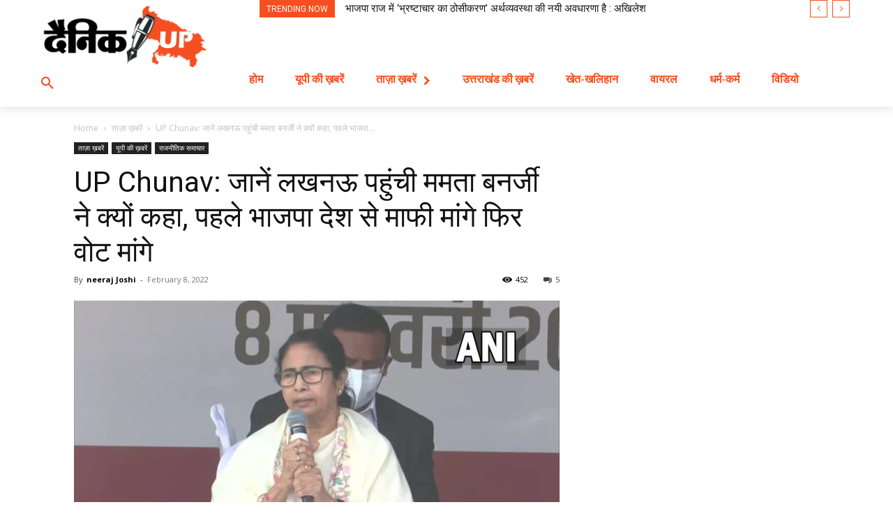

--- FILE ---
content_type: text/html; charset=UTF-8
request_url: https://dainikup.com/wp-admin/admin-ajax.php?td_theme_name=Newspaper&v=12.7.1
body_size: -208
content:
{"1294":452}